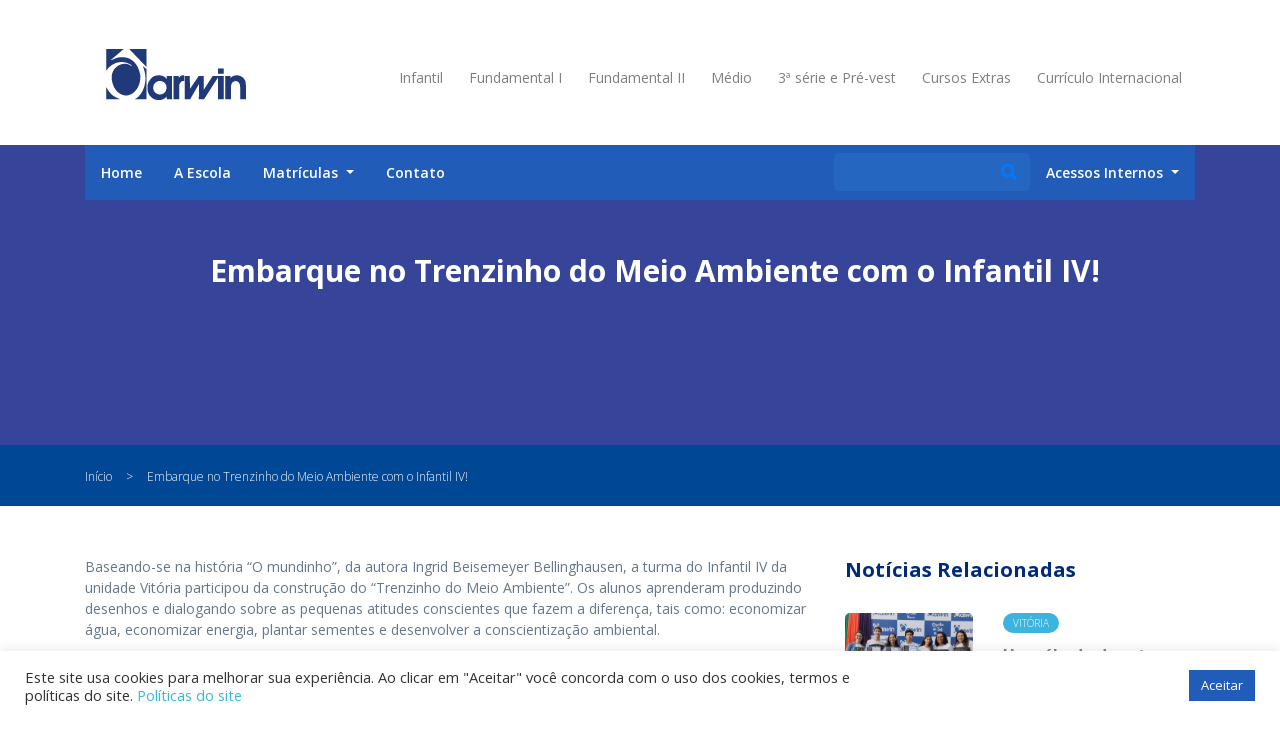

--- FILE ---
content_type: text/html; charset=UTF-8
request_url: https://darwin.com.br/trenzinho-meio-ambiente-infantil-iv/
body_size: 17085
content:

<!doctype html>
<html lang="pt_BR">
    <head>

        <meta charset="utf-8">
        <meta name="viewport" content="width=device-width, initial-scale=1, shrink-to-fit=no" />
        <meta http-equiv="X-UA-Compatible" content="IE=edge" />

        <title>Embarque no Trenzinho do Meio Ambiente com o Infantil IV! - Centro de Ensino Charles Darwin</title>

        <link rel="icon" href="https://darwin.com.br/wp-content/themes/darwin/templates/assets/images/favicon.png">
        <link rel="stylesheet" href="https://darwin.com.br/wp-content/themes/darwin/templates/assets/css/bootstrap.css">
        <link rel="stylesheet" href="https://darwin.com.br/wp-content/themes/darwin/templates/assets/css/estilo.css">

        <link href="https://fonts.googleapis.com/css?family=Open+Sans:300,400,600,700" rel="stylesheet">
        <link rel="stylesheet" href="https://use.fontawesome.com/releases/v5.6.3/css/all.css" integrity="sha384-UHRtZLI+pbxtHCWp1t77Bi1L4ZtiqrqD80Kn4Z8NTSRyMA2Fd33n5dQ8lWUE00s/" crossorigin="anonymous">

        <meta name='robots' content='max-image-preview:large' />
<link rel="alternate" type="application/rss+xml" title="Feed de comentários para Centro de Ensino Charles Darwin &raquo; Embarque no Trenzinho do Meio Ambiente com o Infantil IV!" href="https://darwin.com.br/trenzinho-meio-ambiente-infantil-iv/feed/" />
<script type="text/javascript">
window._wpemojiSettings = {"baseUrl":"https:\/\/s.w.org\/images\/core\/emoji\/14.0.0\/72x72\/","ext":".png","svgUrl":"https:\/\/s.w.org\/images\/core\/emoji\/14.0.0\/svg\/","svgExt":".svg","source":{"concatemoji":"https:\/\/darwin.com.br\/wp-includes\/js\/wp-emoji-release.min.js?ver=9f9e562a989151b3123652a85fc954ab"}};
/*! This file is auto-generated */
!function(i,n){var o,s,e;function c(e){try{var t={supportTests:e,timestamp:(new Date).valueOf()};sessionStorage.setItem(o,JSON.stringify(t))}catch(e){}}function p(e,t,n){e.clearRect(0,0,e.canvas.width,e.canvas.height),e.fillText(t,0,0);var t=new Uint32Array(e.getImageData(0,0,e.canvas.width,e.canvas.height).data),r=(e.clearRect(0,0,e.canvas.width,e.canvas.height),e.fillText(n,0,0),new Uint32Array(e.getImageData(0,0,e.canvas.width,e.canvas.height).data));return t.every(function(e,t){return e===r[t]})}function u(e,t,n){switch(t){case"flag":return n(e,"\ud83c\udff3\ufe0f\u200d\u26a7\ufe0f","\ud83c\udff3\ufe0f\u200b\u26a7\ufe0f")?!1:!n(e,"\ud83c\uddfa\ud83c\uddf3","\ud83c\uddfa\u200b\ud83c\uddf3")&&!n(e,"\ud83c\udff4\udb40\udc67\udb40\udc62\udb40\udc65\udb40\udc6e\udb40\udc67\udb40\udc7f","\ud83c\udff4\u200b\udb40\udc67\u200b\udb40\udc62\u200b\udb40\udc65\u200b\udb40\udc6e\u200b\udb40\udc67\u200b\udb40\udc7f");case"emoji":return!n(e,"\ud83e\udef1\ud83c\udffb\u200d\ud83e\udef2\ud83c\udfff","\ud83e\udef1\ud83c\udffb\u200b\ud83e\udef2\ud83c\udfff")}return!1}function f(e,t,n){var r="undefined"!=typeof WorkerGlobalScope&&self instanceof WorkerGlobalScope?new OffscreenCanvas(300,150):i.createElement("canvas"),a=r.getContext("2d",{willReadFrequently:!0}),o=(a.textBaseline="top",a.font="600 32px Arial",{});return e.forEach(function(e){o[e]=t(a,e,n)}),o}function t(e){var t=i.createElement("script");t.src=e,t.defer=!0,i.head.appendChild(t)}"undefined"!=typeof Promise&&(o="wpEmojiSettingsSupports",s=["flag","emoji"],n.supports={everything:!0,everythingExceptFlag:!0},e=new Promise(function(e){i.addEventListener("DOMContentLoaded",e,{once:!0})}),new Promise(function(t){var n=function(){try{var e=JSON.parse(sessionStorage.getItem(o));if("object"==typeof e&&"number"==typeof e.timestamp&&(new Date).valueOf()<e.timestamp+604800&&"object"==typeof e.supportTests)return e.supportTests}catch(e){}return null}();if(!n){if("undefined"!=typeof Worker&&"undefined"!=typeof OffscreenCanvas&&"undefined"!=typeof URL&&URL.createObjectURL&&"undefined"!=typeof Blob)try{var e="postMessage("+f.toString()+"("+[JSON.stringify(s),u.toString(),p.toString()].join(",")+"));",r=new Blob([e],{type:"text/javascript"}),a=new Worker(URL.createObjectURL(r),{name:"wpTestEmojiSupports"});return void(a.onmessage=function(e){c(n=e.data),a.terminate(),t(n)})}catch(e){}c(n=f(s,u,p))}t(n)}).then(function(e){for(var t in e)n.supports[t]=e[t],n.supports.everything=n.supports.everything&&n.supports[t],"flag"!==t&&(n.supports.everythingExceptFlag=n.supports.everythingExceptFlag&&n.supports[t]);n.supports.everythingExceptFlag=n.supports.everythingExceptFlag&&!n.supports.flag,n.DOMReady=!1,n.readyCallback=function(){n.DOMReady=!0}}).then(function(){return e}).then(function(){var e;n.supports.everything||(n.readyCallback(),(e=n.source||{}).concatemoji?t(e.concatemoji):e.wpemoji&&e.twemoji&&(t(e.twemoji),t(e.wpemoji)))}))}((window,document),window._wpemojiSettings);
</script>
<style type="text/css">
img.wp-smiley,
img.emoji {
	display: inline !important;
	border: none !important;
	box-shadow: none !important;
	height: 1em !important;
	width: 1em !important;
	margin: 0 0.07em !important;
	vertical-align: -0.1em !important;
	background: none !important;
	padding: 0 !important;
}
</style>
	<link rel='stylesheet' id='wp-block-library-css' href='https://darwin.com.br/wp-includes/css/dist/block-library/style.min.css?ver=9f9e562a989151b3123652a85fc954ab' type='text/css' media='all' />
<style id='classic-theme-styles-inline-css' type='text/css'>
/*! This file is auto-generated */
.wp-block-button__link{color:#fff;background-color:#32373c;border-radius:9999px;box-shadow:none;text-decoration:none;padding:calc(.667em + 2px) calc(1.333em + 2px);font-size:1.125em}.wp-block-file__button{background:#32373c;color:#fff;text-decoration:none}
</style>
<style id='global-styles-inline-css' type='text/css'>
body{--wp--preset--color--black: #000000;--wp--preset--color--cyan-bluish-gray: #abb8c3;--wp--preset--color--white: #ffffff;--wp--preset--color--pale-pink: #f78da7;--wp--preset--color--vivid-red: #cf2e2e;--wp--preset--color--luminous-vivid-orange: #ff6900;--wp--preset--color--luminous-vivid-amber: #fcb900;--wp--preset--color--light-green-cyan: #7bdcb5;--wp--preset--color--vivid-green-cyan: #00d084;--wp--preset--color--pale-cyan-blue: #8ed1fc;--wp--preset--color--vivid-cyan-blue: #0693e3;--wp--preset--color--vivid-purple: #9b51e0;--wp--preset--gradient--vivid-cyan-blue-to-vivid-purple: linear-gradient(135deg,rgba(6,147,227,1) 0%,rgb(155,81,224) 100%);--wp--preset--gradient--light-green-cyan-to-vivid-green-cyan: linear-gradient(135deg,rgb(122,220,180) 0%,rgb(0,208,130) 100%);--wp--preset--gradient--luminous-vivid-amber-to-luminous-vivid-orange: linear-gradient(135deg,rgba(252,185,0,1) 0%,rgba(255,105,0,1) 100%);--wp--preset--gradient--luminous-vivid-orange-to-vivid-red: linear-gradient(135deg,rgba(255,105,0,1) 0%,rgb(207,46,46) 100%);--wp--preset--gradient--very-light-gray-to-cyan-bluish-gray: linear-gradient(135deg,rgb(238,238,238) 0%,rgb(169,184,195) 100%);--wp--preset--gradient--cool-to-warm-spectrum: linear-gradient(135deg,rgb(74,234,220) 0%,rgb(151,120,209) 20%,rgb(207,42,186) 40%,rgb(238,44,130) 60%,rgb(251,105,98) 80%,rgb(254,248,76) 100%);--wp--preset--gradient--blush-light-purple: linear-gradient(135deg,rgb(255,206,236) 0%,rgb(152,150,240) 100%);--wp--preset--gradient--blush-bordeaux: linear-gradient(135deg,rgb(254,205,165) 0%,rgb(254,45,45) 50%,rgb(107,0,62) 100%);--wp--preset--gradient--luminous-dusk: linear-gradient(135deg,rgb(255,203,112) 0%,rgb(199,81,192) 50%,rgb(65,88,208) 100%);--wp--preset--gradient--pale-ocean: linear-gradient(135deg,rgb(255,245,203) 0%,rgb(182,227,212) 50%,rgb(51,167,181) 100%);--wp--preset--gradient--electric-grass: linear-gradient(135deg,rgb(202,248,128) 0%,rgb(113,206,126) 100%);--wp--preset--gradient--midnight: linear-gradient(135deg,rgb(2,3,129) 0%,rgb(40,116,252) 100%);--wp--preset--font-size--small: 13px;--wp--preset--font-size--medium: 20px;--wp--preset--font-size--large: 36px;--wp--preset--font-size--x-large: 42px;--wp--preset--spacing--20: 0.44rem;--wp--preset--spacing--30: 0.67rem;--wp--preset--spacing--40: 1rem;--wp--preset--spacing--50: 1.5rem;--wp--preset--spacing--60: 2.25rem;--wp--preset--spacing--70: 3.38rem;--wp--preset--spacing--80: 5.06rem;--wp--preset--shadow--natural: 6px 6px 9px rgba(0, 0, 0, 0.2);--wp--preset--shadow--deep: 12px 12px 50px rgba(0, 0, 0, 0.4);--wp--preset--shadow--sharp: 6px 6px 0px rgba(0, 0, 0, 0.2);--wp--preset--shadow--outlined: 6px 6px 0px -3px rgba(255, 255, 255, 1), 6px 6px rgba(0, 0, 0, 1);--wp--preset--shadow--crisp: 6px 6px 0px rgba(0, 0, 0, 1);}:where(.is-layout-flex){gap: 0.5em;}:where(.is-layout-grid){gap: 0.5em;}body .is-layout-flow > .alignleft{float: left;margin-inline-start: 0;margin-inline-end: 2em;}body .is-layout-flow > .alignright{float: right;margin-inline-start: 2em;margin-inline-end: 0;}body .is-layout-flow > .aligncenter{margin-left: auto !important;margin-right: auto !important;}body .is-layout-constrained > .alignleft{float: left;margin-inline-start: 0;margin-inline-end: 2em;}body .is-layout-constrained > .alignright{float: right;margin-inline-start: 2em;margin-inline-end: 0;}body .is-layout-constrained > .aligncenter{margin-left: auto !important;margin-right: auto !important;}body .is-layout-constrained > :where(:not(.alignleft):not(.alignright):not(.alignfull)){max-width: var(--wp--style--global--content-size);margin-left: auto !important;margin-right: auto !important;}body .is-layout-constrained > .alignwide{max-width: var(--wp--style--global--wide-size);}body .is-layout-flex{display: flex;}body .is-layout-flex{flex-wrap: wrap;align-items: center;}body .is-layout-flex > *{margin: 0;}body .is-layout-grid{display: grid;}body .is-layout-grid > *{margin: 0;}:where(.wp-block-columns.is-layout-flex){gap: 2em;}:where(.wp-block-columns.is-layout-grid){gap: 2em;}:where(.wp-block-post-template.is-layout-flex){gap: 1.25em;}:where(.wp-block-post-template.is-layout-grid){gap: 1.25em;}.has-black-color{color: var(--wp--preset--color--black) !important;}.has-cyan-bluish-gray-color{color: var(--wp--preset--color--cyan-bluish-gray) !important;}.has-white-color{color: var(--wp--preset--color--white) !important;}.has-pale-pink-color{color: var(--wp--preset--color--pale-pink) !important;}.has-vivid-red-color{color: var(--wp--preset--color--vivid-red) !important;}.has-luminous-vivid-orange-color{color: var(--wp--preset--color--luminous-vivid-orange) !important;}.has-luminous-vivid-amber-color{color: var(--wp--preset--color--luminous-vivid-amber) !important;}.has-light-green-cyan-color{color: var(--wp--preset--color--light-green-cyan) !important;}.has-vivid-green-cyan-color{color: var(--wp--preset--color--vivid-green-cyan) !important;}.has-pale-cyan-blue-color{color: var(--wp--preset--color--pale-cyan-blue) !important;}.has-vivid-cyan-blue-color{color: var(--wp--preset--color--vivid-cyan-blue) !important;}.has-vivid-purple-color{color: var(--wp--preset--color--vivid-purple) !important;}.has-black-background-color{background-color: var(--wp--preset--color--black) !important;}.has-cyan-bluish-gray-background-color{background-color: var(--wp--preset--color--cyan-bluish-gray) !important;}.has-white-background-color{background-color: var(--wp--preset--color--white) !important;}.has-pale-pink-background-color{background-color: var(--wp--preset--color--pale-pink) !important;}.has-vivid-red-background-color{background-color: var(--wp--preset--color--vivid-red) !important;}.has-luminous-vivid-orange-background-color{background-color: var(--wp--preset--color--luminous-vivid-orange) !important;}.has-luminous-vivid-amber-background-color{background-color: var(--wp--preset--color--luminous-vivid-amber) !important;}.has-light-green-cyan-background-color{background-color: var(--wp--preset--color--light-green-cyan) !important;}.has-vivid-green-cyan-background-color{background-color: var(--wp--preset--color--vivid-green-cyan) !important;}.has-pale-cyan-blue-background-color{background-color: var(--wp--preset--color--pale-cyan-blue) !important;}.has-vivid-cyan-blue-background-color{background-color: var(--wp--preset--color--vivid-cyan-blue) !important;}.has-vivid-purple-background-color{background-color: var(--wp--preset--color--vivid-purple) !important;}.has-black-border-color{border-color: var(--wp--preset--color--black) !important;}.has-cyan-bluish-gray-border-color{border-color: var(--wp--preset--color--cyan-bluish-gray) !important;}.has-white-border-color{border-color: var(--wp--preset--color--white) !important;}.has-pale-pink-border-color{border-color: var(--wp--preset--color--pale-pink) !important;}.has-vivid-red-border-color{border-color: var(--wp--preset--color--vivid-red) !important;}.has-luminous-vivid-orange-border-color{border-color: var(--wp--preset--color--luminous-vivid-orange) !important;}.has-luminous-vivid-amber-border-color{border-color: var(--wp--preset--color--luminous-vivid-amber) !important;}.has-light-green-cyan-border-color{border-color: var(--wp--preset--color--light-green-cyan) !important;}.has-vivid-green-cyan-border-color{border-color: var(--wp--preset--color--vivid-green-cyan) !important;}.has-pale-cyan-blue-border-color{border-color: var(--wp--preset--color--pale-cyan-blue) !important;}.has-vivid-cyan-blue-border-color{border-color: var(--wp--preset--color--vivid-cyan-blue) !important;}.has-vivid-purple-border-color{border-color: var(--wp--preset--color--vivid-purple) !important;}.has-vivid-cyan-blue-to-vivid-purple-gradient-background{background: var(--wp--preset--gradient--vivid-cyan-blue-to-vivid-purple) !important;}.has-light-green-cyan-to-vivid-green-cyan-gradient-background{background: var(--wp--preset--gradient--light-green-cyan-to-vivid-green-cyan) !important;}.has-luminous-vivid-amber-to-luminous-vivid-orange-gradient-background{background: var(--wp--preset--gradient--luminous-vivid-amber-to-luminous-vivid-orange) !important;}.has-luminous-vivid-orange-to-vivid-red-gradient-background{background: var(--wp--preset--gradient--luminous-vivid-orange-to-vivid-red) !important;}.has-very-light-gray-to-cyan-bluish-gray-gradient-background{background: var(--wp--preset--gradient--very-light-gray-to-cyan-bluish-gray) !important;}.has-cool-to-warm-spectrum-gradient-background{background: var(--wp--preset--gradient--cool-to-warm-spectrum) !important;}.has-blush-light-purple-gradient-background{background: var(--wp--preset--gradient--blush-light-purple) !important;}.has-blush-bordeaux-gradient-background{background: var(--wp--preset--gradient--blush-bordeaux) !important;}.has-luminous-dusk-gradient-background{background: var(--wp--preset--gradient--luminous-dusk) !important;}.has-pale-ocean-gradient-background{background: var(--wp--preset--gradient--pale-ocean) !important;}.has-electric-grass-gradient-background{background: var(--wp--preset--gradient--electric-grass) !important;}.has-midnight-gradient-background{background: var(--wp--preset--gradient--midnight) !important;}.has-small-font-size{font-size: var(--wp--preset--font-size--small) !important;}.has-medium-font-size{font-size: var(--wp--preset--font-size--medium) !important;}.has-large-font-size{font-size: var(--wp--preset--font-size--large) !important;}.has-x-large-font-size{font-size: var(--wp--preset--font-size--x-large) !important;}
.wp-block-navigation a:where(:not(.wp-element-button)){color: inherit;}
:where(.wp-block-post-template.is-layout-flex){gap: 1.25em;}:where(.wp-block-post-template.is-layout-grid){gap: 1.25em;}
:where(.wp-block-columns.is-layout-flex){gap: 2em;}:where(.wp-block-columns.is-layout-grid){gap: 2em;}
.wp-block-pullquote{font-size: 1.5em;line-height: 1.6;}
</style>
<link rel='stylesheet' id='cookie-law-info-css' href='https://darwin.com.br/wp-content/plugins/cookie-law-info/legacy/public/css/cookie-law-info-public.css?ver=3.2.8' type='text/css' media='all' />
<link rel='stylesheet' id='cookie-law-info-gdpr-css' href='https://darwin.com.br/wp-content/plugins/cookie-law-info/legacy/public/css/cookie-law-info-gdpr.css?ver=3.2.8' type='text/css' media='all' />
<link rel='stylesheet' id='ngg_trigger_buttons-css' href='https://darwin.com.br/wp-content/plugins/nextgen-gallery/products/photocrati_nextgen/modules/nextgen_gallery_display/static/trigger_buttons.css?ver=3.41' type='text/css' media='all' />
<link rel='stylesheet' id='simplelightbox-0-css' href='https://darwin.com.br/wp-content/plugins/nextgen-gallery/products/photocrati_nextgen/modules/lightbox/static/simplelightbox/simple-lightbox.css?ver=3.41' type='text/css' media='all' />
<link rel='stylesheet' id='fontawesome_v4_shim_style-css' href='https://darwin.com.br/wp-content/plugins/nextgen-gallery/products/photocrati_nextgen/modules/nextgen_gallery_display/static/fontawesome/css/v4-shims.min.css?ver=9f9e562a989151b3123652a85fc954ab' type='text/css' media='all' />
<link rel='stylesheet' id='fontawesome-css' href='https://darwin.com.br/wp-content/plugins/nextgen-gallery/products/photocrati_nextgen/modules/nextgen_gallery_display/static/fontawesome/css/all.min.css?ver=9f9e562a989151b3123652a85fc954ab' type='text/css' media='all' />
<link rel='stylesheet' id='nextgen_basic_thumbnails_style-css' href='https://darwin.com.br/wp-content/plugins/nextgen-gallery/products/photocrati_nextgen/modules/nextgen_basic_gallery/static/thumbnails/nextgen_basic_thumbnails.css?ver=3.41' type='text/css' media='all' />
<link rel='stylesheet' id='nextgen_pagination_style-css' href='https://darwin.com.br/wp-content/plugins/nextgen-gallery/products/photocrati_nextgen/modules/nextgen_pagination/static/style.css?ver=3.41' type='text/css' media='all' />
<link rel='stylesheet' id='tablepress-default-css' href='https://darwin.com.br/wp-content/plugins/tablepress/css/build/default.css?ver=2.1.8' type='text/css' media='all' />
<script type='text/javascript' src='https://darwin.com.br/wp-includes/js/jquery/jquery.min.js?ver=3.7.0' id='jquery-core-js'></script>
<script type='text/javascript' src='https://darwin.com.br/wp-includes/js/jquery/jquery-migrate.min.js?ver=3.4.1' id='jquery-migrate-js'></script>
<script type='text/javascript' id='cookie-law-info-js-extra'>
/* <![CDATA[ */
var Cli_Data = {"nn_cookie_ids":[],"cookielist":[],"non_necessary_cookies":[],"ccpaEnabled":"","ccpaRegionBased":"","ccpaBarEnabled":"","strictlyEnabled":["necessary","obligatoire"],"ccpaType":"gdpr","js_blocking":"1","custom_integration":"","triggerDomRefresh":"","secure_cookies":""};
var cli_cookiebar_settings = {"animate_speed_hide":"500","animate_speed_show":"500","background":"#FFF","border":"#b1a6a6c2","border_on":"","button_1_button_colour":"#215cb9","button_1_button_hover":"#1a4a94","button_1_link_colour":"#fff","button_1_as_button":"1","button_1_new_win":"","button_2_button_colour":"#333","button_2_button_hover":"#292929","button_2_link_colour":"#444","button_2_as_button":"","button_2_hidebar":"","button_3_button_colour":"#3566bb","button_3_button_hover":"#2a5296","button_3_link_colour":"#fff","button_3_as_button":"1","button_3_new_win":"","button_4_button_colour":"#000","button_4_button_hover":"#000000","button_4_link_colour":"#333333","button_4_as_button":"","button_7_button_colour":"#61a229","button_7_button_hover":"#4e8221","button_7_link_colour":"#fff","button_7_as_button":"1","button_7_new_win":"","font_family":"inherit","header_fix":"","notify_animate_hide":"1","notify_animate_show":"","notify_div_id":"#cookie-law-info-bar","notify_position_horizontal":"right","notify_position_vertical":"bottom","scroll_close":"","scroll_close_reload":"","accept_close_reload":"","reject_close_reload":"","showagain_tab":"","showagain_background":"#fff","showagain_border":"#000","showagain_div_id":"#cookie-law-info-again","showagain_x_position":"100px","text":"#333333","show_once_yn":"","show_once":"10000","logging_on":"","as_popup":"","popup_overlay":"1","bar_heading_text":"","cookie_bar_as":"banner","popup_showagain_position":"bottom-right","widget_position":"left"};
var log_object = {"ajax_url":"https:\/\/darwin.com.br\/wp-admin\/admin-ajax.php"};
/* ]]> */
</script>
<script type='text/javascript' src='https://darwin.com.br/wp-content/plugins/cookie-law-info/legacy/public/js/cookie-law-info-public.js?ver=3.2.8' id='cookie-law-info-js'></script>
<script type='text/javascript' id='photocrati_ajax-js-extra'>
/* <![CDATA[ */
var photocrati_ajax = {"url":"https:\/\/darwin.com.br\/index.php?photocrati_ajax=1","wp_home_url":"https:\/\/darwin.com.br","wp_site_url":"https:\/\/darwin.com.br","wp_root_url":"https:\/\/darwin.com.br","wp_plugins_url":"https:\/\/darwin.com.br\/wp-content\/plugins","wp_content_url":"https:\/\/darwin.com.br\/wp-content","wp_includes_url":"https:\/\/darwin.com.br\/wp-includes\/","ngg_param_slug":"nggallery"};
/* ]]> */
</script>
<script type='text/javascript' src='https://darwin.com.br/wp-content/plugins/nextgen-gallery/products/photocrati_nextgen/modules/ajax/static/ajax.min.js?ver=3.41' id='photocrati_ajax-js'></script>
<script type='text/javascript' src='https://darwin.com.br/wp-content/plugins/nextgen-gallery/products/photocrati_nextgen/modules/nextgen_basic_gallery/static/thumbnails/nextgen_basic_thumbnails.js?ver=3.41' id='photocrati-nextgen_basic_thumbnails-js'></script>
<script type='text/javascript' src='https://darwin.com.br/wp-content/plugins/nextgen-gallery/products/photocrati_nextgen/modules/nextgen_gallery_display/static/fontawesome/js/v4-shims.min.js?ver=5.3.1' id='fontawesome_v4_shim-js'></script>
<script type='text/javascript' defer data-auto-replace-svg="false" data-keep-original-source="false" data-search-pseudo-elements src='https://darwin.com.br/wp-content/plugins/nextgen-gallery/products/photocrati_nextgen/modules/nextgen_gallery_display/static/fontawesome/js/all.min.js?ver=5.3.1' id='fontawesome-js'></script>
<script type='text/javascript' src='https://darwin.com.br/wp-content/plugins/nextgen-gallery/products/photocrati_nextgen/modules/nextgen_basic_gallery/static/thumbnails/ajax_pagination.js?ver=3.41' id='nextgen-basic-thumbnails-ajax-pagination-js'></script>
<link rel="https://api.w.org/" href="https://darwin.com.br/wp-json/" /><link rel="alternate" type="application/json" href="https://darwin.com.br/wp-json/wp/v2/posts/70807" /><link rel="EditURI" type="application/rsd+xml" title="RSD" href="https://darwin.com.br/xmlrpc.php?rsd" />

<link rel="canonical" href="https://darwin.com.br/trenzinho-meio-ambiente-infantil-iv/" />
<link rel='shortlink' href='https://darwin.com.br/?p=70807' />
<link rel="alternate" type="application/json+oembed" href="https://darwin.com.br/wp-json/oembed/1.0/embed?url=https%3A%2F%2Fdarwin.com.br%2Ftrenzinho-meio-ambiente-infantil-iv%2F" />
<link rel="alternate" type="text/xml+oembed" href="https://darwin.com.br/wp-json/oembed/1.0/embed?url=https%3A%2F%2Fdarwin.com.br%2Ftrenzinho-meio-ambiente-infantil-iv%2F&#038;format=xml" />

        <script>
            var permalink = 'https://darwin.com.br/trenzinho-meio-ambiente-infantil-iv/';
        </script>
			<!-- Global site tag (gtag.js) - Google Analytics -->
			<script async src="https://www.googletagmanager.com/gtag/js?id=UA-52765832-3"></script>
			<script>
			window.dataLayer = window.dataLayer || [];
			function gtag(){dataLayer.push(arguments);}
			gtag('js', new Date());
			
			gtag('config', 'UA-52765832-3');
		</script>   
		<!-- Meta Pixel Code -->
		<script>
			!function(f,b,e,v,n,t,s)
			{if(f.fbq)return;n=f.fbq=function(){n.callMethod?
			n.callMethod.apply(n,arguments):n.queue.push(arguments)};
			if(!f._fbq)f._fbq=n;n.push=n;n.loaded=!0;n.version='2.0';
			n.queue=[];t=b.createElement(e);t.async=!0;
			t.src=v;s=b.getElementsByTagName(e)[0];
			s.parentNode.insertBefore(t,s)}(window, document,'script',
			'https://connect.facebook.net/en_US/fbevents.js');
			fbq('init', '930003801610991');
			fbq('track', 'PageView');
		</script>
		<noscript><img height="1" width="1" style="display:none" src="https://www.facebook.com/tr?id=930003801610991&ev=PageView&noscript=1"/></noscript>
		<!-- End Meta Pixel Code -->
		<!-- Google tag (gtag.js) --> 
		<!--<script async src=“https://www.googletagmanager.com/gtag/js?id=AW-1000157281”></script> 
		<script> window.dataLayer = window.dataLayer || []; function gtag(){dataLayer.push(arguments);} gtag(‘js’, new Date()); gtag(‘config’, ‘AW-1000157281’); </script>
		<!-- Event snippet for Quero me inscrever conversion page
		In your html page, add the snippet and call gtag_report_conversion when someone clicks on the chosen link or button. -->
		<!-- Google Tag Manager -->
		<script>(function(w,d,s,l,i){w[l]=w[l]||[];w[l].push({'gtm.start':
		new Date().getTime(),event:'gtm.js'});var f=d.getElementsByTagName(s)[0],
		j=d.createElement(s),dl=l!='dataLayer'?'&l='+l:'';j.async=true;j.src=
		'https://www.googletagmanager.com/gtm.js?id='+i+dl;f.parentNode.insertBefore(j,f);
		})(window,document,'script','dataLayer','GTM-PVVHD6S5');</script>
		<!-- End Google Tag Manager -->
		<script>
		function gtag_report_conversion(url) {
		 var callback = function () {
		  if (typeof(url) != ‘undefined’) {
		   window.location = url;
		  }
		 };
		 gtag(‘event’, ‘conversion’, {
		   ‘send_to’: ‘AW-1000157281/IrbeCOrltZ0YEOHg9NwD’,
		   ‘event_callback’: callback
		 });
		 return false;
		}
		</script>
    </head>
    <body>
	<!-- Google Tag Manager (noscript) -->
	<noscript><iframe src="https://www.googletagmanager.com/ns.html?id=GTM-PVVHD6S5"
	height="0" width="0" style="display:none;visibility:hidden"></iframe></noscript>
	<!-- End Google Tag Manager (noscript) -->
	    <header class="header-menu"><!--teste 12-->
		<div class="container">
			<div class="row">
				<div class="col-12">
					<nav class="navbar navbar-expand-lg navbar-light ">
					  <a class="navbar-brand" href="https://darwin.com.br">
						<img src="https://darwin.com.br/wp-content/themes/darwin/templates/assets/images/darwin.png" alt="">
					  </a>

					  <button class="navbar-toggler parceiros-toggle" type="button" data-toggle="collapse" data-target="#navbarNav" aria-controls="navbarNav" aria-expanded="false" aria-label="Toggle navigation">
					    <span class="navbar-toggler-icon"></span>
					  </button>

					  <div class="collapse navbar-collapse justify-content-end" id="navbarNav">
					    <ul class="navbar-nav ">
					      <li class="nav-item ">
					        <a class="nav-link" href="https://darwin.com.br/educacao-infantil/">
					        	Infantil
					        </a>
					      </li>
					      <li class="nav-item">
					        <a class="nav-link" href="https://darwin.com.br/ensino-fundamental-i/">
								Fundamental I
					        </a>
					      </li>
					      <li class="nav-item">
					        <a class="nav-link" href="https://darwin.com.br/ensino-fundamental-ii/">
								Fundamental II
					        </a>
					      </li>
					      <li class="nav-item">
					        <a class="nav-link" href="https://darwin.com.br/ensino-medio/">
								Médio
					        </a>
					      </li>
					      <li class="nav-item">
					        <a class="nav-link" href="https://darwin.com.br/3a-serie-pre-vestibular/">
								3ª série e Pré-vest
					        </a>
					      </li>
						  <li class="nav-item">
					        <a class="nav-link" href="https://www.darwin.com.br/cursos-e-atividades/">
								Cursos Extras
					        </a>
					      </li>
						  <li class="nav-item">
					        <a class="nav-link" href="https://www.darwin.com.br/internacional/">
								Currículo Internacional
					        </a>
					      </li>
			
					    </ul>
					  </div>
					</nav>
				</div>
			</div>
		</div>
	</header>	
	<section class="banner-home">
		
    <div class="container ">
        <nav class="navbar navbar-expand-lg navbar-light main-menu">
            <button class="navbar-toggler" type="button" data-toggle="collapse" data-target="#navbarNavDropdown" aria-controls="navbarNavDropdown" aria-expanded="false" aria-label="Toggle navigation">
            <span class="navbar-toggler-icon"></span>
            </button>
            <div class="collapse navbar-collapse w-100 order-1 order-md-0 dual-collapse2" id="navbarNavDropdown">
                <ul id="menu-menu-principal" class="navbar-nav"><li id="menu-item-35" class="menu-item menu-item-type-post_type menu-item-object-page menu-item-home menu-item-35"><a title="Home" href="https://darwin.com.br/">Home</a></li>
<li id="menu-item-36" class="menu-item menu-item-type-post_type menu-item-object-page menu-item-36"><a title="A Escola" href="https://darwin.com.br/a-escola/">A Escola</a></li>
<li id="menu-item-45538" class="menu-item menu-item-type-post_type menu-item-object-page menu-item-has-children menu-item-45538 dropdown"><a title="Matrículas" href="#" data-toggle="dropdown" class="dropdown-toggle" aria-haspopup="true">Matrículas <span class="caret"></span></a>
<ul role="menu" class=" dropdown-menu">
	<li id="menu-item-67792" class="menu-item menu-item-type-custom menu-item-object-custom menu-item-67792"><a title="Faça sua matrícula" href="https://matricula.darwin.com.br/loginexterno">Faça sua matrícula</a></li>
	<li id="menu-item-67793" class="menu-item menu-item-type-post_type menu-item-object-page menu-item-67793"><a title="Informações sobre matrículas" href="https://darwin.com.br/matricula/">Informações sobre matrículas</a></li>
</ul>
</li>
<li id="menu-item-44" class="menu-item menu-item-type-post_type menu-item-object-page menu-item-44"><a title="Contato" href="https://darwin.com.br/contato/">Contato</a></li>
</ul>            </div>

            <div class="collapse navbar-collapse w-100 order-3 order-md-0 dual-collapse2 menu-extra" id="navbarNavDropdown">
                <ul class="navbar-nav ml-auto">
                    <li class="nav-item">
                        <form method="get" action="https://darwin.com.br/busca/">
                            <div class="input-group holder-search">
                                <input type="text" name="s" class="form-control" aria-describedby="button-addon2" value="">
                                <div class="input-group-append">
                                <button class="btn btn-link" type="submit" id="button-addon2"><i class="fas fa-search"></i></button>
                                </div>
                            </div>
                        </form>
                    </li>
                    <li class="nav-item dropdown bt-menu-right ">
                    <a class="nav-link dropdown-toggle" href="#" id="navbarDropdownMenuLink" role="button" data-toggle="dropdown" aria-haspopup="true" aria-expanded="false">
                        Acessos Internos
                    </a>
                    <div class="dropdown-menu" aria-labelledby="navbarDropdownMenuLink">
                        <a class="dropdown-item" href="https://aluno.darwin.com.br/Aluno/Dashboard/" target="_blank"><i class="fas fa-caret-right"></i> Portal do Aluno</a>
                        <a class="dropdown-item" href="https://responsavel.darwin.com.br/Responsavel/Login" target="_blank"><i class="fas fa-caret-right"></i> Portal do Responsável</a>
                        <a class="dropdown-item" href="https://professor.darwin.com.br/Professor/Dashboard/" target="_blank"><i class="fas fa-caret-right"></i> Portal do Professor</a>
                        <a class="dropdown-item" href="https://outlook.office.com/" target="_blank"><i class="fas fa-caret-right"></i> Webmail</a>
                    </div>
                    </li>
                </ul>
            </div>
        </nav>

    </div>
		<section style="background-image: url();" class="container-fluid clearfix foto-noticia">
	         <div class="container">
	                <div class="row">
	                    <div class="col-12">
	                        <div class=" holder-noticia-aberta-info text-center">
	                            <h1>
	                            	Embarque no Trenzinho do Meio Ambiente com o Infantil IV!									<small></small>
	                            </h1>
	                            
	                        </div>
	                    </div>
	                </div>	        	
	            </div> 
	        <div class="invisible-layer">
	                
	        </div>	 

	    </section>
	</section>

	<section class="container-fluid holder-submenu">
		<div class="container">
			<div class="row">
				<div class="col-12">
					<ul class="breadcrumbs">
						<li><a href="https://darwin.com.br">Início</a></li>
						<li> > </li>
						<li><a href="https://darwin.com.br/trenzinho-meio-ambiente-infantil-iv/">Embarque no Trenzinho do Meio Ambiente com o Infantil IV!</a></li>
					</ul>
				</div>
			</div>
		</div>
	</section>


	<section class="container txt-noticia-aberta">
		<div class="row">
			<div class="col-12 col-sm-8">
				
			
<p>Baseando-se na história &#8220;O mundinho&#8221;, da autora Ingrid Beisemeyer Bellinghausen, a turma do Infantil IV da unidade Vitória participou da construção do &#8220;Trenzinho do Meio Ambiente&#8221;. Os alunos aprenderam produzindo desenhos e dialogando sobre as pequenas atitudes conscientes que fazem a diferença, tais como: economizar água, economizar energia, plantar sementes e desenvolver a conscientização ambiental.</p>



<p>Pegue uma carona nesse Trem, e seja, você também, mais um a ajudar nos cuidados com o nosso planeta!</p>



<!-- default-view.php -->
<div
	class="ngg-galleryoverview default-view "
	id="ngg-gallery-280faaf88883f447e232667dec1901eb-1">

		<!-- Thumbnails -->
				<div id="ngg-image-0" class="ngg-gallery-thumbnail-box ngg-5-columns" >
				        <div class="ngg-gallery-thumbnail">
            <a href="https://darwin.com.br/wp-content/gallery/trenzinho-do-meio-ambiente-infantil-iv-2022/Trenzinho-meio-ambiente-infantil-iv-2022-7.jpg"
               title=""
               data-src="https://darwin.com.br/wp-content/gallery/trenzinho-do-meio-ambiente-infantil-iv-2022/Trenzinho-meio-ambiente-infantil-iv-2022-7.jpg"
               data-thumbnail="https://darwin.com.br/wp-content/gallery/trenzinho-do-meio-ambiente-infantil-iv-2022/thumbs/thumbs_Trenzinho-meio-ambiente-infantil-iv-2022-7.jpg"
               data-image-id="1261"
               data-title="Trenzinho-meio-ambiente-infantil-iv-2022-7"
               data-description=""
               data-image-slug="trenzinho-meio-ambiente-infantil-iv-2022-7"
               class="ngg-simplelightbox" rel="280faaf88883f447e232667dec1901eb">
                <img
                    title="Trenzinho-meio-ambiente-infantil-iv-2022-7"
                    alt="Trenzinho-meio-ambiente-infantil-iv-2022-7"
                    src="https://darwin.com.br/wp-content/gallery/trenzinho-do-meio-ambiente-infantil-iv-2022/thumbs/thumbs_Trenzinho-meio-ambiente-infantil-iv-2022-7.jpg"
                    width="240"
                    height="160"
                    style="max-width:100%;"
                />
            </a>
        </div>
							</div> 
			
				<div id="ngg-image-1" class="ngg-gallery-thumbnail-box ngg-5-columns" >
				        <div class="ngg-gallery-thumbnail">
            <a href="https://darwin.com.br/wp-content/gallery/trenzinho-do-meio-ambiente-infantil-iv-2022/Trenzinho-meio-ambiente-infantil-iv-2022-1.jpg"
               title=""
               data-src="https://darwin.com.br/wp-content/gallery/trenzinho-do-meio-ambiente-infantil-iv-2022/Trenzinho-meio-ambiente-infantil-iv-2022-1.jpg"
               data-thumbnail="https://darwin.com.br/wp-content/gallery/trenzinho-do-meio-ambiente-infantil-iv-2022/thumbs/thumbs_Trenzinho-meio-ambiente-infantil-iv-2022-1.jpg"
               data-image-id="1262"
               data-title="Trenzinho-meio-ambiente-infantil-iv-2022-1"
               data-description=""
               data-image-slug="trenzinho-meio-ambiente-infantil-iv-2022-1"
               class="ngg-simplelightbox" rel="280faaf88883f447e232667dec1901eb">
                <img
                    title="Trenzinho-meio-ambiente-infantil-iv-2022-1"
                    alt="Trenzinho-meio-ambiente-infantil-iv-2022-1"
                    src="https://darwin.com.br/wp-content/gallery/trenzinho-do-meio-ambiente-infantil-iv-2022/thumbs/thumbs_Trenzinho-meio-ambiente-infantil-iv-2022-1.jpg"
                    width="240"
                    height="160"
                    style="max-width:100%;"
                />
            </a>
        </div>
							</div> 
			
				<div id="ngg-image-2" class="ngg-gallery-thumbnail-box ngg-5-columns" >
				        <div class="ngg-gallery-thumbnail">
            <a href="https://darwin.com.br/wp-content/gallery/trenzinho-do-meio-ambiente-infantil-iv-2022/Trenzinho-meio-ambiente-infantil-iv-2022-2.jpg"
               title=""
               data-src="https://darwin.com.br/wp-content/gallery/trenzinho-do-meio-ambiente-infantil-iv-2022/Trenzinho-meio-ambiente-infantil-iv-2022-2.jpg"
               data-thumbnail="https://darwin.com.br/wp-content/gallery/trenzinho-do-meio-ambiente-infantil-iv-2022/thumbs/thumbs_Trenzinho-meio-ambiente-infantil-iv-2022-2.jpg"
               data-image-id="1263"
               data-title="Trenzinho-meio-ambiente-infantil-iv-2022-2"
               data-description=""
               data-image-slug="trenzinho-meio-ambiente-infantil-iv-2022-2"
               class="ngg-simplelightbox" rel="280faaf88883f447e232667dec1901eb">
                <img
                    title="Trenzinho-meio-ambiente-infantil-iv-2022-2"
                    alt="Trenzinho-meio-ambiente-infantil-iv-2022-2"
                    src="https://darwin.com.br/wp-content/gallery/trenzinho-do-meio-ambiente-infantil-iv-2022/thumbs/thumbs_Trenzinho-meio-ambiente-infantil-iv-2022-2.jpg"
                    width="240"
                    height="160"
                    style="max-width:100%;"
                />
            </a>
        </div>
							</div> 
			
				<div id="ngg-image-3" class="ngg-gallery-thumbnail-box ngg-5-columns" >
				        <div class="ngg-gallery-thumbnail">
            <a href="https://darwin.com.br/wp-content/gallery/trenzinho-do-meio-ambiente-infantil-iv-2022/Trenzinho-meio-ambiente-infantil-iv-2022-6.jpg"
               title=""
               data-src="https://darwin.com.br/wp-content/gallery/trenzinho-do-meio-ambiente-infantil-iv-2022/Trenzinho-meio-ambiente-infantil-iv-2022-6.jpg"
               data-thumbnail="https://darwin.com.br/wp-content/gallery/trenzinho-do-meio-ambiente-infantil-iv-2022/thumbs/thumbs_Trenzinho-meio-ambiente-infantil-iv-2022-6.jpg"
               data-image-id="1264"
               data-title="Trenzinho-meio-ambiente-infantil-iv-2022-6"
               data-description=""
               data-image-slug="trenzinho-meio-ambiente-infantil-iv-2022-6"
               class="ngg-simplelightbox" rel="280faaf88883f447e232667dec1901eb">
                <img
                    title="Trenzinho-meio-ambiente-infantil-iv-2022-6"
                    alt="Trenzinho-meio-ambiente-infantil-iv-2022-6"
                    src="https://darwin.com.br/wp-content/gallery/trenzinho-do-meio-ambiente-infantil-iv-2022/thumbs/thumbs_Trenzinho-meio-ambiente-infantil-iv-2022-6.jpg"
                    width="240"
                    height="160"
                    style="max-width:100%;"
                />
            </a>
        </div>
							</div> 
			
				<div id="ngg-image-4" class="ngg-gallery-thumbnail-box ngg-5-columns" >
				        <div class="ngg-gallery-thumbnail">
            <a href="https://darwin.com.br/wp-content/gallery/trenzinho-do-meio-ambiente-infantil-iv-2022/Trenzinho-meio-ambiente-infantil-iv-2022-3.jpg"
               title=""
               data-src="https://darwin.com.br/wp-content/gallery/trenzinho-do-meio-ambiente-infantil-iv-2022/Trenzinho-meio-ambiente-infantil-iv-2022-3.jpg"
               data-thumbnail="https://darwin.com.br/wp-content/gallery/trenzinho-do-meio-ambiente-infantil-iv-2022/thumbs/thumbs_Trenzinho-meio-ambiente-infantil-iv-2022-3.jpg"
               data-image-id="1265"
               data-title="Trenzinho-meio-ambiente-infantil-iv-2022-3"
               data-description=""
               data-image-slug="trenzinho-meio-ambiente-infantil-iv-2022-3"
               class="ngg-simplelightbox" rel="280faaf88883f447e232667dec1901eb">
                <img
                    title="Trenzinho-meio-ambiente-infantil-iv-2022-3"
                    alt="Trenzinho-meio-ambiente-infantil-iv-2022-3"
                    src="https://darwin.com.br/wp-content/gallery/trenzinho-do-meio-ambiente-infantil-iv-2022/thumbs/thumbs_Trenzinho-meio-ambiente-infantil-iv-2022-3.jpg"
                    width="240"
                    height="160"
                    style="max-width:100%;"
                />
            </a>
        </div>
							</div> 
			
	
	<br style="clear: both" />

	
		<!-- Pagination -->
	<div class='ngg-clear'></div>	</div>


			</div>


			
			<div class="col-12 col-sm-4">
				<p class="tit-box">
					Notícias Relacionadas
				</p>
				<ul class="noticias-relacionadas">

				
					<li>
						<a href="https://darwin.com.br/um-sabado-de-arte-cultura-e-talentos-no-flid-darwin-vitoria/" class="row">
							<div class="col-5">
								<img src='https://darwin.com.br/wp-content/uploads/2025/10/7-2.png' alt='Um sábado de arte, cultura e talentos no FLiD Darwin Vitória!' class='img-fluid'/>									
							</div>
							<div class="col-7">
								<div class="sub-categoria-relacionada">
		                    		Vitória		                    	</div>
		                    	<p>		                    		Um sábado de arte, cultura e talentos no FLiD Darwin Vitória!		                    		<span><i class="far fa-clock"></i> 29 de outubro de 2025</span>
		                    	</p>
								

							</div>
						</a>
					</li>

					
					<li>
						<a href="https://darwin.com.br/brincando-de-mercadinho/" class="row">
							<div class="col-5">
								<img src='https://darwin.com.br/wp-content/uploads/2025/09/4eca9a59-7612-47a2-b1cf-da03064012ba.jpeg' alt='Brincando de Mercadinho' class='img-fluid'/>									
							</div>
							<div class="col-7">
								<div class="sub-categoria-relacionada">
		                    		Vitória		                    	</div>
		                    	<p>		                    		Brincando de Mercadinho		                    		<span><i class="far fa-clock"></i> 26 de junho de 2025</span>
		                    	</p>
								

							</div>
						</a>
					</li>

					
					<li>
						<a href="https://darwin.com.br/futebol-de-tecido/" class="row">
							<div class="col-5">
								<img src='https://darwin.com.br/wp-content/uploads/2025/06/Foto-Principal.jpeg' alt='Futebol de Tecido' class='img-fluid'/>									
							</div>
							<div class="col-7">
								<div class="sub-categoria-relacionada">
		                    		Projetos		                    	</div>
		                    	<p>		                    		Futebol de Tecido		                    		<span><i class="far fa-clock"></i> 11 de junho de 2025</span>
		                    	</p>
								

							</div>
						</a>
					</li>

					
					<li>
						<a href="https://darwin.com.br/comemoramos-o-dia-mundial-da-agua/" class="row">
							<div class="col-5">
								<img src='https://darwin.com.br/wp-content/uploads/2025/04/Design-sem-nome-7.jpg' alt='Comemoramos o dia mundial da água' class='img-fluid'/>									
							</div>
							<div class="col-7">
								<div class="sub-categoria-relacionada">
		                    		Projetos		                    	</div>
		                    	<p>		                    		Comemoramos o dia mundial da água		                    		<span><i class="far fa-clock"></i> 2 de abril de 2025</span>
		                    	</p>
								

							</div>
						</a>
					</li>

									</ul>
			</div>

				
		</div>
	</section>



	<section class="bg-conheca container-fluid pr-0 pl-0">
		<div class="container">
			<div class="row">
				<div class="col-12">
					<p>Conheça as escolas<br/>mais próximas a você!</p>
					<a href="#" class="btn-white">ver unidades</a>
				</div>
			</div>
		</div>
	</section>

	

    <footer class="container-fluid pr-0 pl-0 ">
		<div class="container">
			<div class="row">
				<div class="col-12 col-sm-2">
					<ul class="footer-links">
						<li>
							<a href="https://darwin.com.br/a-escola/"><i class="fas fa-angle-right"></i> A Escola</a>
						</li>
						<li>
							<a href="https://darwin.com.br/a-escola/a-evolucao-do-ensino/"><i class="fas fa-angle-right"></i> Nossa Evolução</a>
						</li>
						<li>
							<a href="https://darwin.com.br/a-escola/unidades/"><i class="fas fa-angle-right"></i> Unidades</a>
						</li>
						<li>
							<a href="https://darwin.com.br/?page_id=41845"><i class="fas fa-angle-right"></i> Eventos</a>
						</li>
						<li>
							<a href="https://darwin.com.br/a-escola/trabalhe-conosco/"><i class="fas fa-angle-right"></i> Trabalhe Conosco</a>
						</li>						
					</ul>
				</div>
				<div class="col-12 col-sm-2">
					<ul class="footer-links">
						<li>
							<a href="javascript:;"><i class="fas fa-angle-right"></i> Nosso Ensino</a>
						</li>
						<li>
							<a href="https://darwin.com.br/educacao-infantil/"><i class="fas fa-angle-right"></i> Educação Infantil</a>
						</li>
						<li>
							<a href="https://darwin.com.br/ensino-fundamental-i/"><i class="fas fa-angle-right"></i> Ensino Fundamental I</a>
						</li>
						<li>
							<a href="https://darwin.com.br/ensino-fundamental-ii/"><i class="fas fa-angle-right"></i> Ensino Fundamental II</a>
						</li>
						<li>
							<a href="https://darwin.com.br/ensino-medio/"><i class="fas fa-angle-right"></i> Ensino Médio</a>
						</li>
						<li>
							<a href="https://darwin.com.br/3a-serie-pre-vestibular/"><i class="fas fa-angle-right"></i> 3º Ano - Pré-vestibular</a>
						</li>
					</ul>

				</div>
				<div class="col-12 col-sm-2">
					<ul class="footer-links">
						<li>
							<a href=""><i class="fas fa-angle-right"></i> Fique por Dentro</a>
						</li>
						<li>
							<a href="https://darwin.com.br/a-escola/"><i class="fas fa-angle-right"></i> Notícias</a>
						</li>
						
					</ul>
					<ul class="footer-links">
						<li>
							<a href="javascript:;"><i class="fas fa-angle-right"></i> Contato</a>
						</li>
						<li>
							<a href="https://darwin.com.br/contato/"><i class="fas fa-angle-right"></i> Fale Conosco</a>
						</li>
						<li>
							<a href="https://darwin.com.br/politica-de-privacidade/"><i class="fas fa-angle-right"></i> Política de Privacidade</a>
						</li>						
					</ul>

				</div>
				<div class="col-12 col-sm-2">
					<ul>
						<li>
							<a href=""><i class="fas fa-angle-right"></i> Acessos Internos</a>
						</li>
						<li>
							<a href="https://aluno.darwin.com.br/Aluno/Dashboard/" target="_blank"><i class="fas fa-angle-right"></i> Portal do Aluno</a>
						</li>
						<li>
							<a href="https://responsavel.darwin.com.br/Responsavel/Login"><i class="fas fa-angle-right"></i> Portal do Responsável</a>
						</li>
						<li>
							<a href="https://professor.darwin.com.br/Professor/Dashboard/"><i class="fas fa-angle-right"></i> Portal do Professor</a>
						</li>
						<li>
							<a href="https://login.microsoftonline.com/"><i class="fas fa-angle-right"></i> Webmail</a>
						</li>
						
					</ul>
				</div>
				<div class="col-12 col-sm-1"></div>
				<div class="col-12 col-sm-3">
					<ul class="footer-info">
						<li><img src="https://darwin.com.br/wp-content/themes/darwin/templates/assets/images/logo-darwin.png" alt=""></li>
						<li><i class="fas fa-phone"></i> (27) 3212-5000 - Vitória <br/><i class="fas fa-phone"></i> (27) 3061-4400 - Vila Velha</li>
						<li><i class="fas fa-clock"></i> De segunda a sexta-feira,<br/> das 7h30 às 18h</li>
					</ul>
					<ul class="footer-midias">
						<li><a href="https://www.facebook.com/ColDARWIN/" target="_blank"><i class="fab fa-facebook-f"></i></a></li>
						<li><a href="https://www.youtube.com/channel/UClFy3bngRNxtR154wmnuohw" target="_blank"><i class="fab fa-youtube"></i></a></li>
						<li><a href="https://www.instagram.com/col_darwin/" target="_blank"><i class="fab fa-instagram"></i></a></li>
					</ul>
				</div>
			</div>

			<div class="row ">
				<div class="col-12 footer-bottom">
					<p>Copyright  ©  Colégio Darwin desenvolvido por <a href="http://www.phidelis.com.br/" target="blank" style="color:#fff;">Phidelis Tecnologia</a>. Todos os direitos reservados </p>
				</div>
			</div>
		</div>
	</footer>



    <!-- JavaScript -->
    <script src="https://darwin.com.br/wp-content/themes/darwin/templates/assets/js/jquery-3.3.1.min.js"></script>
    <script src="https://darwin.com.br/wp-content/themes/darwin/templates/assets/js/popper.min.js"></script>
    <script src="https://darwin.com.br/wp-content/themes/darwin/templates/assets/js/bootstrap.min.js"></script>
    <script src="https://darwin.com.br/wp-content/themes/darwin/templates/assets/js/scripts.js"></script>

    <!--googleoff: all--><div id="cookie-law-info-bar" data-nosnippet="true"><span><div class="cli-bar-container cli-style-v2"><div class="cli-bar-message">Este site usa cookies para melhorar sua experiência. Ao clicar em "Aceitar" você concorda com o uso dos cookies, termos e políticas do site. <a href="https://www.darwin.com.br/politica-de-privacidade/">Políticas do site</a></div><div class="cli-bar-btn_container"><a role='button' data-cli_action="accept" id="cookie_action_close_header" class="medium cli-plugin-button cli-plugin-main-button cookie_action_close_header cli_action_button wt-cli-accept-btn">Aceitar</a></div></div></span></div><div id="cookie-law-info-again" data-nosnippet="true"><span id="cookie_hdr_showagain">Manage consent</span></div><div class="cli-modal" data-nosnippet="true" id="cliSettingsPopup" tabindex="-1" role="dialog" aria-labelledby="cliSettingsPopup" aria-hidden="true">
  <div class="cli-modal-dialog" role="document">
	<div class="cli-modal-content cli-bar-popup">
		  <button type="button" class="cli-modal-close" id="cliModalClose">
			<svg class="" viewBox="0 0 24 24"><path d="M19 6.41l-1.41-1.41-5.59 5.59-5.59-5.59-1.41 1.41 5.59 5.59-5.59 5.59 1.41 1.41 5.59-5.59 5.59 5.59 1.41-1.41-5.59-5.59z"></path><path d="M0 0h24v24h-24z" fill="none"></path></svg>
			<span class="wt-cli-sr-only">Fechar</span>
		  </button>
		  <div class="cli-modal-body">
			<div class="cli-container-fluid cli-tab-container">
	<div class="cli-row">
		<div class="cli-col-12 cli-align-items-stretch cli-px-0">
			<div class="cli-privacy-overview">
				<h4>Privacy Overview</h4>				<div class="cli-privacy-content">
					<div class="cli-privacy-content-text">This website uses cookies to improve your experience while you navigate through the website. Out of these, the cookies that are categorized as necessary are stored on your browser as they are essential for the working of basic functionalities of the website. We also use third-party cookies that help us analyze and understand how you use this website. These cookies will be stored in your browser only with your consent. You also have the option to opt-out of these cookies. But opting out of some of these cookies may affect your browsing experience.</div>
				</div>
				<a class="cli-privacy-readmore" aria-label="Mostrar mais" role="button" data-readmore-text="Mostrar mais" data-readless-text="Mostrar menos"></a>			</div>
		</div>
		<div class="cli-col-12 cli-align-items-stretch cli-px-0 cli-tab-section-container">
												<div class="cli-tab-section">
						<div class="cli-tab-header">
							<a role="button" tabindex="0" class="cli-nav-link cli-settings-mobile" data-target="necessary" data-toggle="cli-toggle-tab">
								Necessary							</a>
															<div class="wt-cli-necessary-checkbox">
									<input type="checkbox" class="cli-user-preference-checkbox"  id="wt-cli-checkbox-necessary" data-id="checkbox-necessary" checked="checked"  />
									<label class="form-check-label" for="wt-cli-checkbox-necessary">Necessary</label>
								</div>
								<span class="cli-necessary-caption">Sempre ativado</span>
													</div>
						<div class="cli-tab-content">
							<div class="cli-tab-pane cli-fade" data-id="necessary">
								<div class="wt-cli-cookie-description">
									Necessary cookies are absolutely essential for the website to function properly. These cookies ensure basic functionalities and security features of the website, anonymously.
<table class="cookielawinfo-row-cat-table cookielawinfo-winter"><thead><tr><th class="cookielawinfo-column-1">Cookie</th><th class="cookielawinfo-column-3">Duração</th><th class="cookielawinfo-column-4">Descrição</th></tr></thead><tbody><tr class="cookielawinfo-row"><td class="cookielawinfo-column-1">cookielawinfo-checbox-analytics</td><td class="cookielawinfo-column-3">11 months</td><td class="cookielawinfo-column-4">This cookie is set by GDPR Cookie Consent plugin. The cookie is used to store the user consent for the cookies in the category "Analytics".</td></tr><tr class="cookielawinfo-row"><td class="cookielawinfo-column-1">cookielawinfo-checbox-functional</td><td class="cookielawinfo-column-3">11 months</td><td class="cookielawinfo-column-4">The cookie is set by GDPR cookie consent to record the user consent for the cookies in the category "Functional".</td></tr><tr class="cookielawinfo-row"><td class="cookielawinfo-column-1">cookielawinfo-checbox-others</td><td class="cookielawinfo-column-3">11 months</td><td class="cookielawinfo-column-4">This cookie is set by GDPR Cookie Consent plugin. The cookie is used to store the user consent for the cookies in the category "Other.</td></tr><tr class="cookielawinfo-row"><td class="cookielawinfo-column-1">cookielawinfo-checkbox-necessary</td><td class="cookielawinfo-column-3">11 months</td><td class="cookielawinfo-column-4">This cookie is set by GDPR Cookie Consent plugin. The cookies is used to store the user consent for the cookies in the category "Necessary".</td></tr><tr class="cookielawinfo-row"><td class="cookielawinfo-column-1">cookielawinfo-checkbox-performance</td><td class="cookielawinfo-column-3">11 months</td><td class="cookielawinfo-column-4">This cookie is set by GDPR Cookie Consent plugin. The cookie is used to store the user consent for the cookies in the category "Performance".</td></tr><tr class="cookielawinfo-row"><td class="cookielawinfo-column-1">viewed_cookie_policy</td><td class="cookielawinfo-column-3">11 months</td><td class="cookielawinfo-column-4">The cookie is set by the GDPR Cookie Consent plugin and is used to store whether or not user has consented to the use of cookies. It does not store any personal data.</td></tr></tbody></table>								</div>
							</div>
						</div>
					</div>
																	<div class="cli-tab-section">
						<div class="cli-tab-header">
							<a role="button" tabindex="0" class="cli-nav-link cli-settings-mobile" data-target="functional" data-toggle="cli-toggle-tab">
								Functional							</a>
															<div class="cli-switch">
									<input type="checkbox" id="wt-cli-checkbox-functional" class="cli-user-preference-checkbox"  data-id="checkbox-functional" />
									<label for="wt-cli-checkbox-functional" class="cli-slider" data-cli-enable="Ativado" data-cli-disable="Desativado"><span class="wt-cli-sr-only">Functional</span></label>
								</div>
													</div>
						<div class="cli-tab-content">
							<div class="cli-tab-pane cli-fade" data-id="functional">
								<div class="wt-cli-cookie-description">
									Functional cookies help to perform certain functionalities like sharing the content of the website on social media platforms, collect feedbacks, and other third-party features.
								</div>
							</div>
						</div>
					</div>
																	<div class="cli-tab-section">
						<div class="cli-tab-header">
							<a role="button" tabindex="0" class="cli-nav-link cli-settings-mobile" data-target="performance" data-toggle="cli-toggle-tab">
								Performance							</a>
															<div class="cli-switch">
									<input type="checkbox" id="wt-cli-checkbox-performance" class="cli-user-preference-checkbox"  data-id="checkbox-performance" />
									<label for="wt-cli-checkbox-performance" class="cli-slider" data-cli-enable="Ativado" data-cli-disable="Desativado"><span class="wt-cli-sr-only">Performance</span></label>
								</div>
													</div>
						<div class="cli-tab-content">
							<div class="cli-tab-pane cli-fade" data-id="performance">
								<div class="wt-cli-cookie-description">
									Performance cookies are used to understand and analyze the key performance indexes of the website which helps in delivering a better user experience for the visitors.
								</div>
							</div>
						</div>
					</div>
																	<div class="cli-tab-section">
						<div class="cli-tab-header">
							<a role="button" tabindex="0" class="cli-nav-link cli-settings-mobile" data-target="analytics" data-toggle="cli-toggle-tab">
								Analytics							</a>
															<div class="cli-switch">
									<input type="checkbox" id="wt-cli-checkbox-analytics" class="cli-user-preference-checkbox"  data-id="checkbox-analytics" />
									<label for="wt-cli-checkbox-analytics" class="cli-slider" data-cli-enable="Ativado" data-cli-disable="Desativado"><span class="wt-cli-sr-only">Analytics</span></label>
								</div>
													</div>
						<div class="cli-tab-content">
							<div class="cli-tab-pane cli-fade" data-id="analytics">
								<div class="wt-cli-cookie-description">
									Analytical cookies are used to understand how visitors interact with the website. These cookies help provide information on metrics the number of visitors, bounce rate, traffic source, etc.
								</div>
							</div>
						</div>
					</div>
																	<div class="cli-tab-section">
						<div class="cli-tab-header">
							<a role="button" tabindex="0" class="cli-nav-link cli-settings-mobile" data-target="advertisement" data-toggle="cli-toggle-tab">
								Advertisement							</a>
															<div class="cli-switch">
									<input type="checkbox" id="wt-cli-checkbox-advertisement" class="cli-user-preference-checkbox"  data-id="checkbox-advertisement" />
									<label for="wt-cli-checkbox-advertisement" class="cli-slider" data-cli-enable="Ativado" data-cli-disable="Desativado"><span class="wt-cli-sr-only">Advertisement</span></label>
								</div>
													</div>
						<div class="cli-tab-content">
							<div class="cli-tab-pane cli-fade" data-id="advertisement">
								<div class="wt-cli-cookie-description">
									Advertisement cookies are used to provide visitors with relevant ads and marketing campaigns. These cookies track visitors across websites and collect information to provide customized ads.
								</div>
							</div>
						</div>
					</div>
																	<div class="cli-tab-section">
						<div class="cli-tab-header">
							<a role="button" tabindex="0" class="cli-nav-link cli-settings-mobile" data-target="others" data-toggle="cli-toggle-tab">
								Others							</a>
															<div class="cli-switch">
									<input type="checkbox" id="wt-cli-checkbox-others" class="cli-user-preference-checkbox"  data-id="checkbox-others" />
									<label for="wt-cli-checkbox-others" class="cli-slider" data-cli-enable="Ativado" data-cli-disable="Desativado"><span class="wt-cli-sr-only">Others</span></label>
								</div>
													</div>
						<div class="cli-tab-content">
							<div class="cli-tab-pane cli-fade" data-id="others">
								<div class="wt-cli-cookie-description">
									Other uncategorized cookies are those that are being analyzed and have not been classified into a category as yet.
								</div>
							</div>
						</div>
					</div>
										</div>
	</div>
</div>
		  </div>
		  <div class="cli-modal-footer">
			<div class="wt-cli-element cli-container-fluid cli-tab-container">
				<div class="cli-row">
					<div class="cli-col-12 cli-align-items-stretch cli-px-0">
						<div class="cli-tab-footer wt-cli-privacy-overview-actions">
						
															<a id="wt-cli-privacy-save-btn" role="button" tabindex="0" data-cli-action="accept" class="wt-cli-privacy-btn cli_setting_save_button wt-cli-privacy-accept-btn cli-btn">SALVAR E ACEITAR</a>
													</div>
						
					</div>
				</div>
			</div>
		</div>
	</div>
  </div>
</div>
<div class="cli-modal-backdrop cli-fade cli-settings-overlay"></div>
<div class="cli-modal-backdrop cli-fade cli-popupbar-overlay"></div>
<!--googleon: all--><link rel='stylesheet' id='cookie-law-info-table-css' href='https://darwin.com.br/wp-content/plugins/cookie-law-info/legacy/public/css/cookie-law-info-table.css?ver=3.2.8' type='text/css' media='all' />
<script type='text/javascript' id='ngg_common-js-extra'>
/* <![CDATA[ */

var galleries = {};
galleries.gallery_280faaf88883f447e232667dec1901eb = {"id":null,"source":"galleries","container_ids":["125"],"gallery_ids":[],"album_ids":[],"tag_ids":[],"display_type":"photocrati-nextgen_basic_thumbnails","exclusions":[],"order_by":"sortorder","order_direction":"ASC","image_ids":[],"entity_ids":[],"tagcloud":false,"returns":"included","slug":null,"sortorder":[],"display_settings":{"use_lightbox_effect":true,"display_view":"default-view.php","images_per_page":"24","number_of_columns":"5","thumbnail_width":240,"thumbnail_height":160,"show_all_in_lightbox":0,"ajax_pagination":1,"use_imagebrowser_effect":0,"template":"","display_no_images_error":1,"disable_pagination":0,"show_slideshow_link":0,"slideshow_link_text":"View Slideshow","override_thumbnail_settings":0,"thumbnail_quality":"100","thumbnail_crop":"0","thumbnail_watermark":0,"ngg_triggers_display":"never","_errors":[]},"excluded_container_ids":[],"maximum_entity_count":500,"__defaults_set":true,"_errors":[],"ID":"280faaf88883f447e232667dec1901eb"};
galleries.gallery_280faaf88883f447e232667dec1901eb.wordpress_page_root = "https:\/\/darwin.com.br\/trenzinho-meio-ambiente-infantil-iv\/";
var nextgen_lightbox_settings = {"static_path":"https:\/\/darwin.com.br\/wp-content\/plugins\/nextgen-gallery\/products\/photocrati_nextgen\/modules\/lightbox\/static\/{placeholder}","context":"nextgen_images"};
/* ]]> */
</script>
<script type='text/javascript' src='https://darwin.com.br/wp-content/plugins/nextgen-gallery/products/photocrati_nextgen/modules/nextgen_gallery_display/static/common.js?ver=3.41' id='ngg_common-js'></script>
<script id="ngg_common-js-after" type="text/javascript">
var nggLastTimeoutVal = 1000;

			var nggRetryFailedImage = function(img) {
				setTimeout(function(){
					img.src = img.src;
				}, nggLastTimeoutVal);
			
				nggLastTimeoutVal += 500;
			}
</script>
<script type='text/javascript' src='https://darwin.com.br/wp-content/plugins/nextgen-gallery/products/photocrati_nextgen/modules/lightbox/static/lightbox_context.js?ver=3.41' id='ngg_lightbox_context-js'></script>
<script type='text/javascript' src='https://darwin.com.br/wp-content/plugins/nextgen-gallery/products/photocrati_nextgen/modules/lightbox/static/simplelightbox/simple-lightbox.js?ver=3.41' id='simplelightbox-0-js'></script>
<script type='text/javascript' src='https://darwin.com.br/wp-content/plugins/nextgen-gallery/products/photocrati_nextgen/modules/lightbox/static/simplelightbox/nextgen_simple_lightbox_init.js?ver=3.41' id='simplelightbox-1-js'></script>
    </body>
</html>